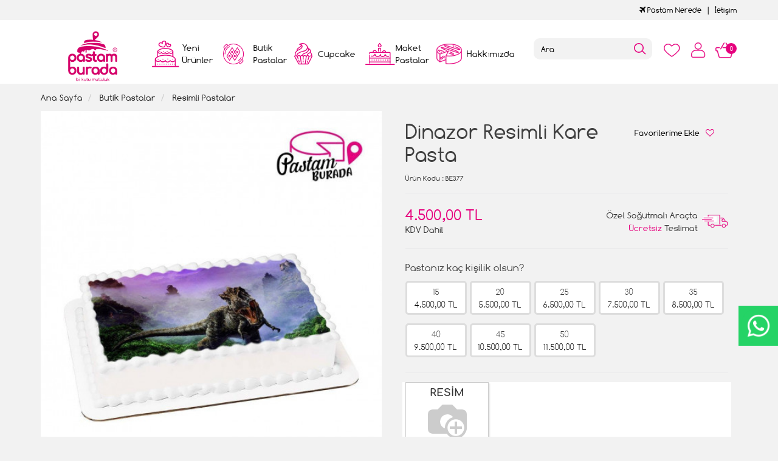

--- FILE ---
content_type: text/html; charset=UTF-8
request_url: https://www.pastamburada.com/dinazor-resimli-kare-pasta?cid=137
body_size: 12308
content:
<!DOCTYPE html>
<html lang="tr" dir="ltr">
<head>
<!-- Google Tag Manager -->
<script>(function(w,d,s,l,i){w[l]=w[l]||[];w[l].push({'gtm.start':
new Date().getTime(),event:'gtm.js'});var f=d.getElementsByTagName(s)[0],
j=d.createElement(s),dl=l!='dataLayer'?'&l='+l:'';j.async=true;j.src=
'https://www.googletagmanager.com/gtm.js?id='+i+dl;f.parentNode.insertBefore(j,f);
})(window,document,'script','dataLayer','GTM-KX587LJ');</script>
<!-- End Google Tag Manager -->
<meta charset="utf-8">
<!--[if IE]>
<meta http-equiv="X-UA-Compatible" content="IE=edge">
<![endif]-->
<meta http-equiv="x-ua-compatible" content="ie=edge">
<title>Dinazor Resimli Kare Pasta</title>
<meta name="description" content="Dinazor Resimli Kare Pasta ve diğer tüm pasta modellerimiz özel gün kutlamalarında sevdiklerinizi mutlu etmek için davet ediyor!">
<meta name="keywords" content=""/>
<meta name="viewport" content="width=device-width, initial-scale=1.0,maximum-scale=1.0,user-scalable=0">
<meta name="robots" content="index, follow" />
<meta property="og:site_name" content=""/>
<meta property="og:type" content="website"/>
<meta property="og:title" content="Dinazor Resimli Kare Pasta"/>
<meta property="og:image" content="https://www.pastamburada.com/img/l/1/dinazor-resimli-kare-pasta-1730.jpg"/><link rel="canonical" href="https://www.pastamburada.com/dinazor-resimli-kare-pasta"/><meta property="og:url" content="https://www.pastamburada.com/dinazor-resimli-kare-pasta"/><link rel="shortcut icon" href="/data/files/source/themes/cookie/favicon.png" /><link href="https://fonts.googleapis.com/css?family=Open+Sans:400,400i,600,600i,700,700i&amp;subset=latin-ext" rel="stylesheet">
<link rel="stylesheet" type="text/css" href="/themes/cookie/assets/css-v-t9bc8a.css" />
<meta name="google-site-verification" content="rTkpmW-QG2uGSpOnSkLKpOUiJWmGjJgFGFwQ8HU5qvM" />
</head><body ng-app="vshopApp" ng-controller="vshop" class="view-product">
    
<div id="page">
    <header>
        <div class="header-container">
                        <div class="header-top-bar hidden-xs hidden-sm">
                <div class="container">
                    <div class="row">
                        <div class="col-sm-6">
                        </div>
                        <div class="col-sm-6 text-right permanents">
                            <a href="/service/order/where" class="vikaModal"><i class="fa fa-plane"></i> Pastam Nerede</a><a href="/iletisim">İetişim</a>                        </div>
                    </div>
                </div>
              </div>
            <div class="bg-white">
				<div class="container header-main ">
					<div class="row">
						<div class="col-xs-2 hidden-md hidden-lg header-routes">
							<button type="button" class="btn opener-mm"></button>
						</div>
						<div class="col-xs-2 col-md-2 logo">
							<a href="https://www.pastamburada.com/"><img alt="" src="/data/files/source/themes/cookie/header-logo.png"></a>
						</div>
						<div class="col-md-6" id="apollo-menu">
    <nav id="cavas_menu" class="apollo-megamenu">
        <div class="" role="navigation">
            <div id="apollo-top-menu" class="collapse navbar-collapse">
                <ul class="nav navbar-nav megamenu">
                    <li class="full-width menu1 menu-class"><a href="/yeni-urunler"><span>Yeni Ürünler</span></a></li><li class="parent dropdown full-width menu5 menu-class">
                            <a class="dropdown-toggle has-category" href="/butik-pastalar">
                                <span class="menu-title">Butik Pastalar</span>
                            </a>
                            <div class="dropdown-sub dropdown-menu">
                                <div class="dropdown-menu-inner container"><div class="mega-col-inner"><ul><li><a href="/bebek-pastalari">Bebek Pastaları</a></li><li><a href="/cizgi-film-karakter-pastalari">Çizgi Film Karakter Pastaları</a></li><li><a href="/dis-bugdayi-pastasi">Diş Buğdayı Pastası</a></li><li><a href="/dogum-gunu-pastasi">Doğum Günü Pastaları</a></li><li><a href="/erkek-cocuk-pastalari">Erkek Çocuk Pastaları</a></li><li><a href="/genc-nesil-pastalari">Gençlik Pastaları</a></li><li><a href="/kiz-cocuk-pastalari">Kız Çocuk Pastaları</a></li><li><a href="/naked-cake">Naked Cake</a></li><li><a href="/rakamli-pastalar">Rakamlı Pastalar</a></li><li><a href="/resimli-pastalar-c6au">Resimli Pastalar</a></li><li><a href="/sevgili-pastalari">Sevgili Pastaları</a></li><li><a href="/dugun-nisan-pastalari">Söz Nişan Pastaları</a></li><li><a href="/taraftar-pastalari">Taraftar Pastaları</a></li><li><a href="/yetiskin-pastalari">Yetişkin Pastaları</a></li><li><a href="/yilbasi-pastalari">Yılbaşı Pastaları</a></li><li><a href="/seker-hamurlu-pasta">Şeker Hamurlu Pasta</a></li></ul></div></div>
                            </div>
                        </li><li class="full-width menu3 menu-class"><a href="/cupcake-ve-kurabiyeler"><span>Cupcake</span></a></li><li class="full-width menu4 menu-class"><a href="/maket-pastalar"><span>Maket Pastalar</span></a></li><li class="full-width menu2 menu-class"><a href="/hakkimizda"><span>Hakkımızda</span></a></li>                </ul>
            </div>
        </div>
    </nav>
</div>						<div class="col-xs-6 header-routes pull-right text-right">
							<a href="/user/wishList" class="btn top-icon favIcon hidden-xs hidden-sm"></a>
							<button type="button" class="btn opener-se hidden-md hidden-lg"></button>
							<a href="/user/signin" class="btn top-icon userIcon"></a>							<a href="/cart" class="btn top-icon destop-cart-button">
								<span class="cart-count">0</span>
							</a>
						</div>
						<div class="col-md-2 pull-right p0 mt2 relative mobile-search">
							<form id="search-container" action="">
								<input type="search" name="q" id="search_control" class="search-control form-control" data-lang-placeholder="search">
								<button class="btn search-button" type="submit"></button>
							</form>
						</div>
					</div>
				</div>
            </div>
        </div>
    </header>
    
    <section class="clearfix page-container no-padding">
    <div class="breadcrumbs">
    <div class="container">
        <ul class="breadcrumb" itemscope itemtype="http://schema.org/BreadcrumbList">
            <li class="home"><a href="https://www.pastamburada.com/" data-lang="home"></a></li>
                        <li itemprop="itemListElement" itemscope itemtype="http://schema.org/ListItem">
                <a itemprop="item" href="/butik-pastalar">
                    <span itemprop="name">Butik Pastalar</span>
                </a>
                <meta itemprop="position" content="1" />
            </li>
                        <li itemprop="itemListElement" itemscope itemtype="http://schema.org/ListItem">
                <a itemprop="item" href="/resimli-pastalar-c6au">
                    <span itemprop="name">Resimli Pastalar</span>
                </a>
                <meta itemprop="position" content="2" />
            </li>
                    </ul>
    </div>
</div>
    <div class="container page-column" itemscope itemtype="http://schema.org/Product">
        <meta itemprop="url" content="https://www.pastamburada.com/dinazor-resimli-kare-pasta">
        <meta itemprop="image" content="https://www.pastamburada.com/img/l/1/dinazor-resimli-kare-pasta-1730.jpg">	
        <meta itemprop="mpn" content="BE377">
        <div itemprop="offers" itemscope itemtype="https://schema.org/Offer">
            <meta itemprop="url" content="https://www.pastamburada.com/dinazor-resimli-kare-pasta">
            <meta itemprop="price" content="4500">
            <meta itemprop="priceCurrency" content="TRY">
            <meta itemprop="priceValidUntil" content="2026-02-04">
            <link itemprop="availability" href="https://schema.org/InStock">
        </div>
                <div class="row">
            <div class="col-xs-12 col-sm-6 relative">
                <div class="large-image " id="prodimageWrapper">
                    <div class="owl-slide owl-carousel owl-nav-dat" data-oslide-conf='{"nav":true,"loop":false,"lazyLoad":true,"dots":false}' data-oslide-responsive='{"0":1}'>
                    <img class="owl-lazy prodimage" data-src="/img/m/1/dinazor-resimli-kare-pasta-1730.jpg" data-zoom-src="/img/l/1/dinazor-resimli-kare-pasta-1730.jpg" alt="Dinazor Resimli Kare Pasta">                     </div>
                    <button type="button" class="hidden-md hidden-lg col-md-4 col-sm-12 col-xs-12 btn btn-add2wishlist " onclick="toggleProductWishList(11027, this);"><i class="fa fa-heart-o"></i></button>
                </div>
                 
            </div>
            <form method="post" enctype="multipart/form-data" class="col-xs-12 col-sm-6 form-ajaxtocart">
                <input type="hidden" name="id" id="productId" value="11027">
                <input type="hidden" name="attid" id="productAttributeId" value="">
                <div class="product-box">
                    <div class="col-md-12 col-sm-12 col-xs-12">
                        <div class="row">
                            <h1 itemprop="name" class="col-md-8 col-sm-12 col-xs-12">Dinazor Resimli Kare Pasta</h1>
                            
                            <button type="button" class="hidden-sm hidden-xs col-md-4 col-sm-12 col-xs-12 btn btn-add2wishlist " onclick="toggleProductWishList(11027, this);"><span data-lang="add_my_favorite"></span><i class="fa fa-heart-o"></i></button>
                        </div>
                    </div>
                    <span class="sku" itemprop="sku"><span data-lang="product_sku"></span> : BE377</span>
                    <div class="product-box-line"></div>
                    <div class="relative">
                                        <div id="product_price" class="col-md-12">
                        <div class="row">
                            <div class="col-md-6 col-sm-6 col-xs-6 price-barr">
                                <span id="ProductPrice" class="price" data-orig="4500" data-money="4500" data-currency="TRY">4.500,00 TL</span>
                                                                <span class="kdvspan">KDV Dahil</span>
                            </div>
                            <div class="col-md-6 col-sm-6 col-xs-6 teslimat">
                                <div>Özel Soğutmalı Araçta<br><span>Ücretsiz</span> Teslimat</div>
                            </div>
                        </div>
                    </div>
                                        </div>
                </div>
                <div class="product-box">
                    <div class="clearfix attribute  firstatt" data-index="0" data-attid="25" data-optid=""><div class="attribute-name">Pastanız kaç kişilik olsun?</div><div class="attribute-option attr-label" ng-class="{true:'',false:'stoktayok'}['1'=='1']" data-id="103">15<br><div class="attr-price" data-orig="4500" data-money="4500" data-currency="TRY">4500 TL</div></div><div class="attribute-option attr-label" ng-class="{true:'',false:'stoktayok'}['1'=='1']" data-id="104">20<br><div class="attr-price" data-orig="5500" data-money="5500" data-currency="TRY">5500 TL</div></div><div class="attribute-option attr-label" ng-class="{true:'',false:'stoktayok'}['1'=='1']" data-id="105">25<br><div class="attr-price" data-orig="6500" data-money="6500" data-currency="TRY">6500 TL</div></div><div class="attribute-option attr-label" ng-class="{true:'',false:'stoktayok'}['1'=='1']" data-id="106">30<br><div class="attr-price" data-orig="7500" data-money="7500" data-currency="TRY">7500 TL</div></div><div class="attribute-option attr-label" ng-class="{true:'',false:'stoktayok'}['1'=='1']" data-id="107">35<br><div class="attr-price" data-orig="8500" data-money="8500" data-currency="TRY">8500 TL</div></div><div class="attribute-option attr-label" ng-class="{true:'',false:'stoktayok'}['1'=='1']" data-id="108">40<br><div class="attr-price" data-orig="9500" data-money="9500" data-currency="TRY">9500 TL</div></div><div class="attribute-option attr-label" ng-class="{true:'',false:'stoktayok'}['1'=='1']" data-id="109">45<br><div class="attr-price" data-orig="10500" data-money="10500" data-currency="TRY">10500 TL</div></div><div class="attribute-option attr-label" ng-class="{true:'',false:'stoktayok'}['1'=='1']" data-id="110">50<br><div class="attr-price" data-orig="11500" data-money="11500" data-currency="TRY">11500 TL</div></div></div><div class="product-box-line"></div>
<div class="upload-controller">
    <div class="inputbox">
        <label>
            RESİM            <input type="file" class="productinput" name="image" data-input-id="49" accept="image/*, application/pdf" />
        </label>
        <div class="passivebox">
            <span class="undo-button" data-lang="undo"></span>
        </div>
        <div class="progressbox" id="progressbox-49">
            <div class="previewimg"></div>
            <span class="undo-button" data-lang="undo"></span>
            <div class="progress-wrap"><input class="progresspercent" data-fgColor="#060" data-readOnly="true" type="text" data-width="134" value="0" /></div>
        </div>
        <div class="controller">
            <span class="browse-button" data-lang="upload"></span>
            <span class="cancel-button" data-lang="not_want"></span>
        </div>
    </div>
</div>

<div class="product-box-line"></div>
<div class="">
    <div class="row">
		        <div class="col-md-6 col-sm-12 col-xs-12 perso-item">
            <div class="form-group relative">
                <label>Gönderilecek Şehir</label>
                <region-list 
                    name="'meta[deliveryCity]'" 
                    region-id = "''"
                    region-label = "'Gönderilecek Şehir'"
                    placeholder="'Şehir Seçiniz'"
                    group-id="'addtoCartFormRegin_1769589105'"
                    parent-id="'1'"
                    type="'city'"
                    query-params='{"products":"11027"}'>
                </region-list>
            </div>
        </div>
        <div class="col-md-6 col-sm-12 col-xs-12 perso-item">
            <div class="form-group relative">
                <label>İlçe</label>
                <region-list 
                    name="'meta[deliveryTown]'" 
                    region-id = "''"
                    region-label = "'İlçe'"
                    placeholder="'İlçe Seçiniz'"
                    group-id="'addtoCartFormRegin_1769589105'"
                    parent-id=""
                    type="'town'"
                    query-params='{"products":"11027"}'>
                </region-list>
            </div>
        </div>
        <div class="col-md-6 col-sm-12 col-xs-12 perso-item">
            <div class="form-group relative">
                <label>Semt</label>
                <region-list 
                    name="'meta[deliveryDistrict]'" 
                    region-id = "''"
                    region-label = "'Semt'"
                    placeholder="'Semt Seçiniz'"
                    group-id="'addtoCartFormRegin_1769589105'"
                    parent-id=""
                    type="'district'"
                    query-params='{"products":"11027"}'>
                </region-list>
            </div>
        </div>
        <div class="col-md-6 col-sm-12 col-xs-12 perso-item">
            <div class="form-group relative">
                <label>Teslim Tarihi</label>
                <select class="form-control input-small form-personalize-delivery-date required" name="aty[Teslim Tarihi]">
                    <option value=""></option>
                    <option value="2026-01-30" data-idx="2">30 Ocak 2026 - Cuma</option><option value="2026-01-31" data-idx="3">31 Ocak 2026 - Cumartesi</option><option value="2026-02-01" data-idx="4">01 Şubat 2026 - Pazar</option><option value="2026-02-02" data-idx="5">02 Şubat 2026 - Pazartesi</option><option value="2026-02-03" data-idx="6">03 Şubat 2026 - Salı</option><option value="2026-02-04" data-idx="7">04 Şubat 2026 - Çarşamba</option><option value="2026-02-05" data-idx="8">05 Şubat 2026 - Perşembe</option><option value="2026-02-06" data-idx="9">06 Şubat 2026 - Cuma</option><option value="2026-02-07" data-idx="10">07 Şubat 2026 - Cumartesi</option><option value="2026-02-08" data-idx="11">08 Şubat 2026 - Pazar</option><option value="2026-02-09" data-idx="12">09 Şubat 2026 - Pazartesi</option><option value="2026-02-10" data-idx="13">10 Şubat 2026 - Salı</option><option value="2026-02-11" data-idx="14">11 Şubat 2026 - Çarşamba</option><option value="2026-02-12" data-idx="15">12 Şubat 2026 - Perşembe</option><option value="2026-02-13" data-idx="16">13 Şubat 2026 - Cuma</option><option value="2026-02-14" data-idx="17">14 Şubat 2026 - Cumartesi</option><option value="2026-02-15" data-idx="18">15 Şubat 2026 - Pazar</option><option value="2026-02-16" data-idx="19">16 Şubat 2026 - Pazartesi</option><option value="2026-02-17" data-idx="20">17 Şubat 2026 - Salı</option><option value="2026-02-18" data-idx="21">18 Şubat 2026 - Çarşamba</option><option value="2026-02-19" data-idx="22">19 Şubat 2026 - Perşembe</option><option value="2026-02-20" data-idx="23">20 Şubat 2026 - Cuma</option><option value="2026-02-21" data-idx="24">21 Şubat 2026 - Cumartesi</option><option value="2026-02-22" data-idx="25">22 Şubat 2026 - Pazar</option><option value="2026-02-23" data-idx="26">23 Şubat 2026 - Pazartesi</option><option value="2026-02-24" data-idx="27">24 Şubat 2026 - Salı</option><option value="2026-02-25" data-idx="28">25 Şubat 2026 - Çarşamba</option><option value="2026-02-26" data-idx="29">26 Şubat 2026 - Perşembe</option><option value="2026-02-27" data-idx="30">27 Şubat 2026 - Cuma</option><option value="2026-02-28" data-idx="31">28 Şubat 2026 - Cumartesi</option>                </select>
            </div>
        </div>
        <div class="col-md-6 col-sm-12 col-xs-12 perso-item">
            <div class="form-group relative">
                <label>Teslim Saati</label>
                <select class="form-control input-small form-personalize-delivery-time required" name="aty[Teslim Saati]">
                    <option value=""></option>
					<option value="12:00 - 17:00">12:00 ile 17:00 Arası</option>
                    <option value="12:00 - 14:00" disabled>12:00 ile 14:00 Arası</option>
                    <option value="14:00 - 16:00" disabled>14:00 ile 16:00 Arası</option>
                    <option value="16:00 - 19:00" disabled>16:00 ile 19:00 Arası</option>
                    <!-- <option value="Gün içinde Teslim">Gün içi teslimat</option> -->
                </select>
            </div>
        </div>
                <div class="col-sm-12 col-xs-12 perso-item">
            <div class="form-group relative">
                <label>Ürün İçeriği</label>
                <select class="form-control input-small" name="aty[709]"><option></option><option>Fıstık Çikolata</option><option>Kestane Çikolata</option><option>Krokan Çikolata</option><option>Muz Çikolata</option><option>Çilek Muz Çikolata</option><option>Frambuaz Çikolatalı</option><option>Mevsim Meyveli</option><option>Muz Krokan Çikolata</option><option>Sadece Çikolatalı-Ganaj</option><option>Muz Fıstık Çikolata</option><option>Fındık Çikolata</option><option>Oreo Çilek Çikolata</option><option>Çikolata Profiterol</option></select>            </div>
        </div>
                <div class="col-sm-12 col-xs-12 perso-item">
            <div class="form-group relative">
                <label>Ürün Yazısı</label>
                <input type="text" class="form-control input-small" maxlength="100" max-length="100" name="aty[708]" placeholder="Örn:İyi ki doğdun Burak" />            </div>
        </div>
        	</div>
</div>
                    <div id="addToCartWrap" class="col-md-12 ">
                        <div class="row">
                            <div class="order-date-div pull-left col-md-4 col-sm-12 col-xs-12">
								Bu pastayı <span>2 gün</span> önceden<br>sipariş edebilirsiniz.                            </div>
                            <button type="button" name="add" class="btn btn-add2cart pull-right" data-lang="add_to_cart"></button>
                            <div class="quantity_wanted_p pull-right q-cart" id="product-quantity-wrap">
                                <label>Adet</label>
                                <div class="quantity">
                                    <input type="text" name="quantity" class="number" id="quantity-detail" value="1" data-min="1" data-increase="1" />
                                    <button type="button" class="plus"  onclick="setQuantity(this)" data-target="#quantity-detail" data-type="+">+</button>
                                    <button type="button" class="minus" onclick="setQuantity(this)" data-target="#quantity-detail" data-type="-">-</button>
                                </div>
                            </div>
                        </div>
                    </div>
                    <div id="productNoneStock" class="alert alert-danger hidden">
                        <span class="pull-left" data-lang="product_none_stock"></span>
                        <button type="button" id="rememberStockButton" class="btn btn-primary pull-right vikaModal" data-url="/product/reminderStock/11027" data-lang="add_to_request_remember"></button>
                        <div class="clearfix"></div>
                    </div>
                                        <div class="product-box-line"></div>
                    <div class="row">
                        <div class="col-sm-12 text-right">
                            <ul class="product-share">
                                <li><a href="/service/advice/product/11027" rel="nofollow" class="email vikaModal"><i class="fa fa-envelope"></i></a></li>
                                <li><a href="https://www.facebook.com/sharer/sharer.php?u=https%3A%2F%2Fwww.pastamburada.com%2Fdinazor-resimli-kare-pasta&display=popup" rel="nofollow" class="facebook vikaPopup"><i class="fa fa-facebook"></i></a></li>
                                <li><a href="https://twitter.com/intent/tweet?text=Dinazor+Resimli+Kare+Pasta&url=https%3A%2F%2Fwww.pastamburada.com%2Fdinazor-resimli-kare-pasta" rel="nofollow" class="twitter vikaPopup"><i class="fa fa-twitter"></i></a></li>
                                <li><a href="https://pinterest.com/pin/create/button/?url=https%3A%2F%2Fwww.pastamburada.com%2Fdinazor-resimli-kare-pasta&media=%2Fimg%2Fl%2F1%2Fdinazor-resimli-kare-pasta-1730.jpg&descriptionDinazor+Resimli+Kare+Pasta" rel="nofollow" class="pinterest vikaPopup"><i class="fa fa-pinterest"></i></a></li>
                            </ul>
                        </div>
                    </div>
                                    </div>
                            </form>
        </div>
                <div class="col-md-12 col-sm-12 col-xs-12 detail-box">
            <h3 class="page-subheader" data-lang="product_specs"></h3>
            <div class="product-box product-detail-content" itemprop="description">
                <p>Pasta seçimi doğum günü, evlilik yıldönümü, yılbaşı, mezuniyet, nişan gibi özel kutlamaların vazgeçilmezleridir. Yapılacak organizasyona uygun pasta seçimi yapmakta insanlar zorlanabilirler. Sitemizde bulunan pasta modellerini inceleyerek yapılacak kutlamanın pastasını kolaylıkla seçebilirsiniz.</p>

<p>&nbsp;</p>

<p>Dinazor Resimli Kare Pasta doğum günü kutlamaları için özellikle çocuklar tarafından çok beğenilen bir modeldir ve bu nedenle çok fazla tercih edilmektedir. Üzerinde görülen resim bir film karesi gibi görüntüsü le dikkat çekmektedir.</p>

<p>&nbsp;</p>

<p>Pasta modelini sipariş etmek için sitede yer alan forma bilgilerin girilmesi yeterli oluyor. Adres, teslim günü, pastanın kaç kişilik olacağı ve ürün içeriğinin belirtilmesi gerekiyor. Ürün içeriği hakkında bilgi almak için iletişim numaralarımızdan bizimle iletişime geçebilirsiniz. Pastanın üzerine yazdırmak istediğiniz mesaj var ise ürün yazısı bölümünden bunu belirtebilirsiniz.</p>

<p>&nbsp;</p>

<p>Formun doldurulması ile tamamlanan sipariş gününde ve saatinde belirtilen adrese ücretsiz teslim edilmektedir. Ürünler teslim gününde tasarlanarak hazırlandığı için hem lezzetli hem de taze olmaktadır.</p>

<p>&nbsp;</p>

<p>Uygun fiyatlı, görünümleri ile şaşkınlık yaratan, taze ve lezzetli pastalar için hemen sipariş verebilirsiniz.</p>

<p>&nbsp;</p>

<p><strong>Dinazor Resimli Kare</strong><strong><span style="font-size:10.0pt;font-family:&quot;Arial&quot;,sans-serif;
color:#333333"> pastamız, isteğe bağlı pasta modelinde değişiklik yapabilirsiniz. </span>Dinazor Resimli Kare<span style="font-size:10.0pt;font-family:&quot;Arial&quot;,sans-serif;
color:#333333">&nbsp;pastamız&nbsp;</span><span style="font-size:10.0pt;font-family:
&quot;Arial&quot;,sans-serif;color:red">İstanbul Anadolu ve Avrupa Yakası'na ücretsiz kargo</span><span style="font-size:10.0pt;font-family:&quot;Arial&quot;,sans-serif;
color:#333333">&nbsp;imkanıyla beraber, dilediğiniz tarih ve saatte teslim ediyoruz.</span></strong><span style="font-size:10.0pt;font-family:&quot;Arial&quot;,sans-serif;
color:#333333"><o:p></o:p></span></p>

<p><span style="font-size:10.0pt;font-family:&quot;Arial&quot;,sans-serif;color:#333333"><o:p>&nbsp;</o:p></span></p>

<p><strong><span style="font-size:10.0pt;font-family:&quot;Arial&quot;,sans-serif;
color:#333333">Daha fazla bilgi almak isterseniz&nbsp;</span></strong><strong><span style="font-size:10.0pt;font-family:&quot;Arial&quot;,sans-serif;color:red">0532 567 68 90</span></strong><strong><span style="font-size:10.0pt;font-family:&quot;Arial&quot;,sans-serif;
color:#333333">&nbsp;iletişim hattımızdan bizimle iletişime geçebilirsiniz. Pastalarımız sipariş teslim günü sabahı tasarlanıp ve hazırlanıp teslim edilmek üzere yola çıkmaktadır.</span></strong><span style="font-size:10.0pt;
font-family:&quot;Arial&quot;,sans-serif;color:#333333"><o:p></o:p></span></p>

<p><span style="font-size:10.0pt;font-family:&quot;Arial&quot;,sans-serif;color:#333333"><o:p>&nbsp;</o:p></span></p>

<p><strong><span style="font-size:10.0pt;font-family:&quot;Arial&quot;,sans-serif;
color:red">Önemli Uyarı</span></strong><strong><span style="font-size:10.0pt;
font-family:&quot;Arial&quot;,sans-serif;color:#333333">: Pasta içerik seçeneklerinde meyveli seçilmesi durumunda pasta modelini korumak adına ve kaplama yapılması için meyvelerimiz dondurularak hazırlanmaktadır. Bu nedenle meyveli pastamız teslim edildikten sonra 30 ile 45 dakika sonra tüketilmesini tavsiye ederiz.<o:p></o:p></span></strong></p>

<p>&nbsp;</p>
            </div>
        </div>
        <div class="col-md-12 col-sm-12 col-xs-12 detail-box comment-box" style="max-height: 470px;overflow: hidden;">
    <div class="col-md-12 col-sm-12 col-xs-12 relative">
        <div class="row">
            <h2 class="page-subheader" id="productCommentsTitle">
                <span data-lang="comments"></span>
            </h2> 
        </div>
    </div>

    <div class="vshop-template" id="productCommentsBlock" data-instance="angularComments" data-callback="_commentLoaded" data-target="#tmpl-comments"></div>
    <script type="text/ng-template" id="tmpl-comments">
        <div ng-show="!_ready">
            <div class="x-loader"></div>
        </div>
        <div ng-show="_ready">
            <div class="spr-summary" itemscope itemtype="http://data-vocabulary.org/Review-aggregate">
                <meta itemprop="votes" content="{{total}}">
                <meta itemprop="average" content="{{avg}}">
                <meta itemprop="best" content="5">
                <meta itemprop="worst" content="1">
                <span ng-if="total==0" data-lang="no_comments_yet"></span>
            </div>
            <div class="clearfix"></div>
            <div ng-repeat="item in comments" class="comment-item">
                <div class="comment-item-header">
                    <img src="/themes/cookie/assets/images/comment-profile.png" alt="">
                    <span class="c-title">{{item.customer_name}}</span>
                    <span class="vpr-rating" data-rate-value="{{item.point}}"></span>
                </div>
                <div class="comment-item-text">
                    {{item.title}}<br><br>{{item.comment}}
                </div>
                <div ng-repeat="child in item.childs" style="padding-left:60px">
                    <hr>
                    <div><b>{{child.customer_name}}</b></div>
                    {{child.comment}}
                </div>
            </div>
            <div class="clearfix"></div>
            <div ng-if="total > length">
                <button href="" class="btn" ng-click="_setConfig({reload: true, url:'/product/comments/11027?start=' + (start - length)});_load();" ng-disabled="start <= 0"><i class="fa fa-arrow-left"></i> <span data-lang="prev"></span></button> &nbsp; &nbsp;
                <button href="" class="btn" ng-click="_setConfig({reload: true, url:'/product/comments/11027?start=' + (start + length)});_load();" ng-disabled="total <= start + length"><span data-lang="next"></span> <i class="fa fa-arrow-right"></i></button>
            </div>
            
            <span ng-if="total > 2" class="morecomment">Daha fazla yorum...</span>
        </div>
    </script>
    <div class="col-md-12 col-sm-12 col-xs-12 comment-btn">
        <div class="row">
            <button type="button" class="btn vikaModal" data-lang="write_a_comment" data-url="/product/addComment/11027"></button>
        </div>
    </div>
</div><div class="col-md-12 related">
    <div class="row">
        <h2 class="page-subheader" data-lang="related_products"></h2>
        <div class="owl-carousel owl-slide" data-oslide-conf='{"nav":true,"loop":true,"lazyLoad":true}' data-oslide-responsive='{"0":2,"768":3,"1120":4}'>
            <div class="product-featured-item">
    <div class="product-wrapper" data-id="11012">
        <div class="product-icon-freeship hidden-sm hidden-xs"><span class="freeship-icon"></span><span data-lang="free_shipping"></span></div>        <div class="product-image">
            <img class="featured-image owl-lazy" data-src="/img/s/1/sungerbob-ve-arkadaslari-kare-resimli-pasta-1715.jpg" alt="Süngerbob ve Arkadaşları Kare Resimli Pasta" />        </div>
        <div class="product-content">
            <a href="/sungerbob-ve-arkadaslari-kare-resimli-pasta" class="product-title">Süngerbob ve Arkadaşları Kare Resimli Pasta</a>
            <div class="product-price">
                <span class="price" data-money="4500" data-currency="1"></span>
                                <a href="/sungerbob-ve-arkadaslari-kare-resimli-pasta" class="addCartList"></a>
            </div>
            <div class="product-icon-freeship hidden-md hidden-lg"><span class="freeship-icon"></span><span data-lang="free_shipping"></span></div>        </div>
    </div>
</div><div class="product-featured-item">
    <div class="product-wrapper" data-id="14024">
        <div class="product-icon-freeship hidden-sm hidden-xs"><span class="freeship-icon"></span><span data-lang="free_shipping"></span></div>        <div class="product-image">
            <img class="featured-image owl-lazy" data-src="/img/s/4/marka-ozel-yilbasi-konsept-resimli-pasta-15023.jpg" alt="Marka Özel Yılbaşı Konsept Resimli Pasta" />        </div>
        <div class="product-content">
            <a href="/marka-ozel-yilbasi-konsept-resimli-pasta" class="product-title">Marka Özel Yılbaşı Konsept Resimli Pasta</a>
            <div class="product-price">
                <span class="price" data-money="4500" data-currency="1"></span>
                                <a href="/marka-ozel-yilbasi-konsept-resimli-pasta" class="addCartList"></a>
            </div>
            <div class="product-icon-freeship hidden-md hidden-lg"><span class="freeship-icon"></span><span data-lang="free_shipping"></span></div>        </div>
    </div>
</div><div class="product-featured-item">
    <div class="product-wrapper" data-id="11600">
        <div class="product-icon-freeship hidden-sm hidden-xs"><span class="freeship-icon"></span><span data-lang="free_shipping"></span></div>        <div class="product-image">
            <img class="featured-image owl-lazy" data-src="/img/s/1/simsek-mcquuen-4118.jpg" alt="Şimşek Mcquuen Resimli Pasta" />        </div>
        <div class="product-content">
            <a href="/simsek-mcquuen-resimli-pasta" class="product-title">Şimşek Mcquuen Resimli Pasta</a>
            <div class="product-price">
                <span class="price" data-money="4500" data-currency="1"></span>
                                <a href="/simsek-mcquuen-resimli-pasta" class="addCartList"></a>
            </div>
            <div class="product-icon-freeship hidden-md hidden-lg"><span class="freeship-icon"></span><span data-lang="free_shipping"></span></div>        </div>
    </div>
</div><div class="product-featured-item">
    <div class="product-wrapper" data-id="11008">
        <div class="product-icon-freeship hidden-sm hidden-xs"><span class="freeship-icon"></span><span data-lang="free_shipping"></span></div>        <div class="product-image">
            <img class="featured-image owl-lazy" data-src="/img/s/1/ayi-barni-resimli-pasta-1711.jpg" alt="Ayı Barni Kare Resimli Pasta" />        </div>
        <div class="product-content">
            <a href="/ayi-barni-resimli-pasta" class="product-title">Ayı Barni Kare Resimli Pasta</a>
            <div class="product-price">
                <span class="price" data-money="4500" data-currency="1"></span>
                                <a href="/ayi-barni-resimli-pasta" class="addCartList"></a>
            </div>
            <div class="product-icon-freeship hidden-md hidden-lg"><span class="freeship-icon"></span><span data-lang="free_shipping"></span></div>        </div>
    </div>
</div><div class="product-featured-item">
    <div class="product-wrapper" data-id="12203">
        <div class="product-icon-freeship hidden-sm hidden-xs"><span class="freeship-icon"></span><span data-lang="free_shipping"></span></div>        <div class="product-image">
            <img class="featured-image owl-lazy" data-src="/img/s/2/televizyon-programi-ozel-pasta-6701.jpg" alt="Televizyon Programı Özel Pasta" />        </div>
        <div class="product-content">
            <a href="/televizyon-programi-ozel-pasta" class="product-title">Televizyon Programı Özel Pasta</a>
            <div class="product-price">
                <span class="price" data-money="4500" data-currency="1"></span>
                                <a href="/televizyon-programi-ozel-pasta" class="addCartList"></a>
            </div>
            <div class="product-icon-freeship hidden-md hidden-lg"><span class="freeship-icon"></span><span data-lang="free_shipping"></span></div>        </div>
    </div>
</div><div class="product-featured-item">
    <div class="product-wrapper" data-id="11034">
        <div class="product-icon-freeship hidden-sm hidden-xs"><span class="freeship-icon"></span><span data-lang="free_shipping"></span></div>        <div class="product-image">
            <img class="featured-image owl-lazy" data-src="/img/s/1/iron-man-kare-resimli-pasta-1739.jpg" alt="Iron Man Kare Resimli Pasta" />        </div>
        <div class="product-content">
            <a href="/iron-man-kare-resimli-pasta" class="product-title">Iron Man Kare Resimli Pasta</a>
            <div class="product-price">
                <span class="price" data-money="4500" data-currency="1"></span>
                                <a href="/iron-man-kare-resimli-pasta" class="addCartList"></a>
            </div>
            <div class="product-icon-freeship hidden-md hidden-lg"><span class="freeship-icon"></span><span data-lang="free_shipping"></span></div>        </div>
    </div>
</div><div class="product-featured-item">
    <div class="product-wrapper" data-id="13029">
        <div class="product-icon-freeship hidden-sm hidden-xs"><span class="freeship-icon"></span><span data-lang="free_shipping"></span></div>        <div class="product-image">
            <img class="featured-image owl-lazy" data-src="/img/s/3/muzik-grubu-resimli-pasta-10769.jpg" alt="Müzik Grubu Resimli Pasta" />        </div>
        <div class="product-content">
            <a href="/muzik-grubu-resimli-pasta" class="product-title">Müzik Grubu Resimli Pasta</a>
            <div class="product-price">
                <span class="price" data-money="4500" data-currency="1"></span>
                                <a href="/muzik-grubu-resimli-pasta" class="addCartList"></a>
            </div>
            <div class="product-icon-freeship hidden-md hidden-lg"><span class="freeship-icon"></span><span data-lang="free_shipping"></span></div>        </div>
    </div>
</div><div class="product-featured-item">
    <div class="product-wrapper" data-id="11015">
        <div class="product-icon-freeship hidden-sm hidden-xs"><span class="freeship-icon"></span><span data-lang="free_shipping"></span></div>        <div class="product-image">
            <img class="featured-image owl-lazy" data-src="/img/s/1/baba-ogul-kare-resimli-pasta-1718.jpg" alt="Baba Oğul Kare Resimli Pasta" />        </div>
        <div class="product-content">
            <a href="/baba-ogul-kare-resimli-pasta" class="product-title">Baba Oğul Kare Resimli Pasta</a>
            <div class="product-price">
                <span class="price" data-money="4500" data-currency="1"></span>
                                <a href="/baba-ogul-kare-resimli-pasta" class="addCartList"></a>
            </div>
            <div class="product-icon-freeship hidden-md hidden-lg"><span class="freeship-icon"></span><span data-lang="free_shipping"></span></div>        </div>
    </div>
</div><div class="product-featured-item">
    <div class="product-wrapper" data-id="13456">
        <div class="product-icon-freeship hidden-sm hidden-xs"><span class="freeship-icon"></span><span data-lang="free_shipping"></span></div>        <div class="product-image">
            <img class="featured-image owl-lazy" data-src="/img/s/3/five-nights-at-freddys-resimli-pasta-12721.jpg" alt="Five Nights at Freddys Resimli Pasta" />        </div>
        <div class="product-content">
            <a href="/five-nights-at-freddys-resimli-pasta" class="product-title">Five Nights at Freddy's Resimli Pasta</a>
            <div class="product-price">
                <span class="price" data-money="6500" data-currency="1"></span>
                                <a href="/five-nights-at-freddys-resimli-pasta" class="addCartList"></a>
            </div>
            <div class="product-icon-freeship hidden-md hidden-lg"><span class="freeship-icon"></span><span data-lang="free_shipping"></span></div>        </div>
    </div>
</div><div class="product-featured-item">
    <div class="product-wrapper" data-id="11013">
        <div class="product-icon-freeship hidden-sm hidden-xs"><span class="freeship-icon"></span><span data-lang="free_shipping"></span></div>        <div class="product-image">
            <img class="featured-image owl-lazy" data-src="/img/s/1/hello-kity-kare-resimli-pasta-1716.jpg" alt="Hello Kity Kare Resimli Pasta" />        </div>
        <div class="product-content">
            <a href="/hello-kity-kare-resimli-pasta" class="product-title">Hello Kity Kare Resimli Pasta</a>
            <div class="product-price">
                <span class="price" data-money="4500" data-currency="1"></span>
                                <a href="/hello-kity-kare-resimli-pasta" class="addCartList"></a>
            </div>
            <div class="product-icon-freeship hidden-md hidden-lg"><span class="freeship-icon"></span><span data-lang="free_shipping"></span></div>        </div>
    </div>
</div><div class="product-featured-item">
    <div class="product-wrapper" data-id="11033">
        <div class="product-icon-freeship hidden-sm hidden-xs"><span class="freeship-icon"></span><span data-lang="free_shipping"></span></div>        <div class="product-image">
            <img class="featured-image owl-lazy" data-src="/img/s/1/ejderha-resimli-kare-pasta-1737.jpg" alt="Ejderha Resimli Kare Pasta" />        </div>
        <div class="product-content">
            <a href="/ejderha-resimli-kare-pasta" class="product-title">Ejderha Resimli Kare Pasta</a>
            <div class="product-price">
                <span class="price" data-money="4500" data-currency="1"></span>
                                <a href="/ejderha-resimli-kare-pasta" class="addCartList"></a>
            </div>
            <div class="product-icon-freeship hidden-md hidden-lg"><span class="freeship-icon"></span><span data-lang="free_shipping"></span></div>        </div>
    </div>
</div><div class="product-featured-item">
    <div class="product-wrapper" data-id="13970">
        <div class="product-icon-freeship hidden-sm hidden-xs"><span class="freeship-icon"></span><span data-lang="free_shipping"></span></div>        <div class="product-image">
            <img class="featured-image owl-lazy" data-src="/img/s/3/marka-ozel-kare-resimli-pasta-14822.jpg" alt="Marka Özel Kare Resimli Pasta" />        </div>
        <div class="product-content">
            <a href="/marka-ozel-kare-resimli-pasta" class="product-title">Marka Özel Kare Resimli Pasta</a>
            <div class="product-price">
                <span class="price" data-money="4500" data-currency="1"></span>
                                <a href="/marka-ozel-kare-resimli-pasta" class="addCartList"></a>
            </div>
            <div class="product-icon-freeship hidden-md hidden-lg"><span class="freeship-icon"></span><span data-lang="free_shipping"></span></div>        </div>
    </div>
</div><div class="product-featured-item">
    <div class="product-wrapper" data-id="13993">
        <div class="product-icon-freeship hidden-sm hidden-xs"><span class="freeship-icon"></span><span data-lang="free_shipping"></span></div>        <div class="product-image">
            <img class="featured-image owl-lazy" data-src="/img/s/3/marka-ozel-resimli-pasta-14907.jpg" alt="Marka Özel Resimli Pasta" />        </div>
        <div class="product-content">
            <a href="/marka-ozel-resimli-pasta" class="product-title">Marka Özel Resimli Pasta</a>
            <div class="product-price">
                <span class="price" data-money="4500" data-currency="1"></span>
                                <a href="/marka-ozel-resimli-pasta" class="addCartList"></a>
            </div>
            <div class="product-icon-freeship hidden-md hidden-lg"><span class="freeship-icon"></span><span data-lang="free_shipping"></span></div>        </div>
    </div>
</div><div class="product-featured-item">
    <div class="product-wrapper" data-id="11912">
        <div class="product-icon-freeship hidden-sm hidden-xs"><span class="freeship-icon"></span><span data-lang="free_shipping"></span></div>        <div class="product-image">
            <img class="featured-image owl-lazy" data-src="/img/s/2/kare-suslemeli-resimli-pasta-5115.jpg" alt="Kare Süslemeli Resimli Pasta" />        </div>
        <div class="product-content">
            <a href="/kare-suslemeli-resimli-pasta" class="product-title">Kare Süslemeli Resimli Pasta</a>
            <div class="product-price">
                <span class="price" data-money="4500" data-currency="1"></span>
                                <a href="/kare-suslemeli-resimli-pasta" class="addCartList"></a>
            </div>
            <div class="product-icon-freeship hidden-md hidden-lg"><span class="freeship-icon"></span><span data-lang="free_shipping"></span></div>        </div>
    </div>
</div><div class="product-featured-item">
    <div class="product-wrapper" data-id="11554">
        <div class="product-icon-freeship hidden-sm hidden-xs"><span class="freeship-icon"></span><span data-lang="free_shipping"></span></div>        <div class="product-image">
            <img class="featured-image owl-lazy" data-src="/img/s/1/okul-logosu-resimli-pasta-3882.jpg" alt="Okul Logosu Resimli Pasta" />        </div>
        <div class="product-content">
            <a href="/okul-logosu-resimli-pasta" class="product-title">Okul Logosu Resimli Pasta</a>
            <div class="product-price">
                <span class="price" data-money="4500" data-currency="1"></span>
                                <a href="/okul-logosu-resimli-pasta" class="addCartList"></a>
            </div>
            <div class="product-icon-freeship hidden-md hidden-lg"><span class="freeship-icon"></span><span data-lang="free_shipping"></span></div>        </div>
    </div>
</div><div class="product-featured-item">
    <div class="product-wrapper" data-id="11025">
        <div class="product-icon-freeship hidden-sm hidden-xs"><span class="freeship-icon"></span><span data-lang="free_shipping"></span></div>        <div class="product-image">
            <img class="featured-image owl-lazy" data-src="/img/s/1/the-goodfather-kare-resimli-pasta-1728.jpg" alt="The Goodfather Kare Resimli Pasta" />        </div>
        <div class="product-content">
            <a href="/the-goodfather-kare-resimli-pasta" class="product-title">The Goodfather Kare Resimli Pasta</a>
            <div class="product-price">
                <span class="price" data-money="4500" data-currency="1"></span>
                                <a href="/the-goodfather-kare-resimli-pasta" class="addCartList"></a>
            </div>
            <div class="product-icon-freeship hidden-md hidden-lg"><span class="freeship-icon"></span><span data-lang="free_shipping"></span></div>        </div>
    </div>
</div>        </div>
    </div>
</div>    </div>
</section>
<footer id="footer" role="contentinfo" class="footer-container">
    <div class="footer-top">
    <div class="container">
        <div class="row">
            <div class="col-md-4">
                <div id="social_block" class="social_block">
                    <h4 class="title_block" data-lang="follow_us"></h4>
                    <div class="block_content">
                        <ul class="social-links clearfix">
                            <li class="facebook">
                                <a target="_blank" href="https://www.facebook.com/pastamburadacom">
                                    <img class="lazy" data-original="/themes/cookie/assets/images/sosyal1.png" alt="">
                                </a>
                            </li>
                            <li class="twitter">
                                <a target="_blank" href="https://www.instagram.com/pastamburada/">
                                    <img  class="lazy" data-original="/themes/cookie/assets/images/sosyal2.png" alt="">
                                </a>
                            </li>
                            <li class="instagram">
                                <a target="_blank" href="https://twitter.com/pastamburada">
                                    <img  class="lazy" data-original="/themes/cookie/assets/images/sosyal3.png" alt="">
                                </a>
                            </li>
                            <li class="youtube">
                                <a target="_blank" href="https://www.youtube.com/pastamburada">
                                    <img  class="lazy" data-original="/themes/cookie/assets/images/sosyal4.png" alt="">
                                </a>
                            </li>
                        </ul>
                    </div>
                </div>
            </div>
            <div class="col-sm-8">
                <h4 class="title_block col-md-4" data-lang="newsletter_description"></h4>
                <div id="newsletter_block" class="col-md-8">
                    <div class="block_content">
                        <form class="form_newsletter" action="" method="post" id="mc-embedded-subscribe-form"
                            name="mc-embedded-subscribe-form" onsubmit="return saveNewsletter();">
                            <input type="email" value="" data-lang-placeholder="save_newsletter" name="email" class="newsletter-input form-control">
                            <button id="subscribe" class="button_mini btn pink-button" type="submit" data-lang="newsletter_subs"></button>
                        </form>
                    </div>
                </div>
            </div>
        </div>
    </div>
</div>
<div class="footer-center">
    <div class="container">
        <div class="row">
            <div class="col-md-2 col-sm-12 hidden-sm hidden-xs">
                <img  class="lazy" data-original="/data/files/source/themes/cookie/logo-beyaz.png" alt="">
            </div>
            <div class="col-md-10 col-sm-12">
                <div class="row">
                    <div class="col-md-3 col-sm-3 col-xs-12">
                        <div class="footer-block v-accordion">
                            <h4 class="title_block v-accordion-title">Bilgi</h4>
                            <div class="block_content v-accordion-content">
                                <ul class="footer-links">
                                    <li><a href="/iletisim">İletişim</a></li>			
                                    <li><a href="/cayma-hakki">Cayma Hakkı</a></li>			
                                    <li><a href="/gizlilik-guvenlik-politikasi">Gizlilik - Güvenlik Politiakası</a></li>
                                    <li><a href="/service/advice/general" class="vikaModal">Davet Gönder</a></li>
                                </ul>
                            </div>
                        </div>
                    </div>
                    <div class="col-md-3 col-sm-3 col-xs-12">
                        <div class="footer-block v-accordion">
                            <h4 class="title_block v-accordion-title">HESABIM</h4>
                            <div class="block_content v-accordion-content">
                                <ul class="footer-links">
                                    <li><a href="/user">Hesabım</a></li>			
                                    <li><a href="/user/orders">Siparişlerim</a></li>
                                    <li><a href="/service/order/where" class="vikaModal">Kargom Nerede</a></li>
                                    <li><a href="/user/wishList">Favori Listem</a></li>		
                                </ul>
                            </div>
                        </div>
                    </div>
                </div>
            </div>
        </div>
    </div>
</div>
<div class="footer-top footer-end">
    <div class="container">
        <div class="row">
            <div class="col-sm-12">
                <div class="col-md-6 pull-left">
                    <span>(c) 2021 Pastamburada.com</span>
                    <a href="/gizlilik-guvenlik-politikasi">Gizlilik</a>
                    <a href="/iletisim">İletişim</a>
                    <a href="/cayma-hakki">Cayma Hakkı</a>
                </div>
                <div class="col-md-6">
                    <img class="pull-right lazy" data-original="/data/files/source/themes/cookie/banks.png" alt="">
                </div>
            </div>
        </div>
    </div>
</div>    <div class="footer-copyright">
        <div class="container">
            <div class="row">
                <div class="col-xs-12 ltr text-right powered">
                    <p>Bu site <a target="_blank" rel="nofollow" href="http://www.vikaon.com">Vikaon E-Ticaret sistemleri</a> ile hazırlanmıştır.</p>
                </div>
            </div>
        </div>
    </div>
</footer>
    
<a href="https://api.whatsapp.com/send?l=tr&phone=905325676890&text=Merhaba+BE377+%C3%BCr%C3%BCn%C3%BC+hakk%C4%B1nda+bilgi+almak+istiyorum" class="whatsapp">
    Canlı<br>Destek
</a>

</div><!-- #page -->
<section id="off-canvas-nav" class="apollo-megamenu">
    <div class="close-canvas-nav"><i class="fa fa-close"></i></div>
    <nav class="offcanvas-mainnav"></nav>
</section>
<section id="catalog-filters-nav" class="catalog-filters-nav">
    <div class="catalog-filters-close"><i class="fa fa-close"></i></div>
    <nav class="catalag-filters-mainnav"></nav>
</section>
<div id="loading" class="loading_site"></div>
<script type="text/javascript">
var $_v = {
    h : "https://www.pastamburada.com/",
    c : {"id":null,"group":1,"groupIsCurrent":0,"isWholeSale":false,"visitorId":"g.1769589105-6979c971d62f3-J86G-M96E-AZPK","userName":null,"firstName":null,"lastName":null,"email":null,"mobilePhone":null,"otherPhone":null,"cargoPaymentType":null,"registerType":null,"giftPoint":null,"compareList":[],"wishList":[],"orderCount":0,"notifyCount":0,"notifyTime":0,"priceField":null,"currency":null,"salesMan":null,"balanceCurrent":0,"credit":0,"redirectUrl":null,"adminId":0,"headers":[]},
    siteUrl : "/",
    theme : "/themes/cookie/",
    currency : "TL",
    currencyCode : "TRY",
    languageCode : "tr",
    currencyList : [{"code":"TRY","valu":"1.0000","icon":"\/data\/files\/source\/flags\/tr.png","pl":"2","label":"T\u00fcrk Liras\u0131","short_label":"TL","decimal_label":"Kuru\u015f"},{"code":"USD","valu":"43.3939","icon":"\/data\/files\/source\/flags\/us.png","pl":"2","label":"Amerikan Dolar\u0131","short_label":"USD","decimal_label":"Peny"},{"code":"EUR","valu":"51.5440","icon":"\/data\/files\/source\/flags\/eur.png","pl":"2","label":"EURO","short_label":"EURO","decimal_label":"Peny"}],
    numberFormat : {
        decimal : 2,
        decimalSep : ",",
        thousendSep : "."
    }
};
</script>
<script src="/themes/cookie/assets/js-v-t9bc8a.js"></script>
<script src="/service/language/load/tr/site-site_user-site_product-site_cart-t9bc8a.js"></script>
<script>
var productAttributes = [{"attribute":"Pastan\u0131z ka\u00e7 ki\u015filik olsun?","attributeid":"25","attributeType":"","values":{"103":{"attributeid":"25","valueid":"103","attributeType":"","valueLabel":"15","vpos":"9999","img":"","color":"","subProducts":{"4578":{"sku":"S00004578","stock":9999,"salePrice":4500,"salePriceWithTax":4500,"exchangeSalePrice":4500,"exchangeSalePriceWithTax":4500,"base_salePrice":4500,"base_exchangeSalePrice":4500,"base_salePriceWithTax":4500,"base_exchangeSalePriceWithTax":4500,"hasDiscount":0}},"isStock":1},"104":{"attributeid":"25","valueid":"104","attributeType":"","valueLabel":"20","vpos":"9999","img":"","color":"","subProducts":{"4579":{"sku":"S00004579","stock":9999,"salePrice":5500,"salePriceWithTax":5500,"exchangeSalePrice":5500,"exchangeSalePriceWithTax":5500,"base_salePrice":5500,"base_exchangeSalePrice":5500,"base_salePriceWithTax":5500,"base_exchangeSalePriceWithTax":5500,"hasDiscount":0}},"isStock":1},"105":{"attributeid":"25","valueid":"105","attributeType":"","valueLabel":"25","vpos":"9999","img":"","color":"","subProducts":{"4580":{"sku":"S00004580","stock":9999,"salePrice":6500,"salePriceWithTax":6500,"exchangeSalePrice":6500,"exchangeSalePriceWithTax":6500,"base_salePrice":6500,"base_exchangeSalePrice":6500,"base_salePriceWithTax":6500,"base_exchangeSalePriceWithTax":6500,"hasDiscount":0}},"isStock":1},"106":{"attributeid":"25","valueid":"106","attributeType":"","valueLabel":"30","vpos":"9999","img":"","color":"","subProducts":{"4581":{"sku":"S00004581","stock":9999,"salePrice":7500,"salePriceWithTax":7500,"exchangeSalePrice":7500,"exchangeSalePriceWithTax":7500,"base_salePrice":7500,"base_exchangeSalePrice":7500,"base_salePriceWithTax":7500,"base_exchangeSalePriceWithTax":7500,"hasDiscount":0}},"isStock":1},"107":{"attributeid":"25","valueid":"107","attributeType":"","valueLabel":"35","vpos":"9999","img":"","color":"","subProducts":{"4582":{"sku":"S00004582","stock":9999,"salePrice":8500,"salePriceWithTax":8500,"exchangeSalePrice":8500,"exchangeSalePriceWithTax":8500,"base_salePrice":8500,"base_exchangeSalePrice":8500,"base_salePriceWithTax":8500,"base_exchangeSalePriceWithTax":8500,"hasDiscount":0}},"isStock":1},"108":{"attributeid":"25","valueid":"108","attributeType":"","valueLabel":"40","vpos":"9999","img":"","color":"","subProducts":{"4583":{"sku":"S00004583","stock":9999,"salePrice":9500,"salePriceWithTax":9500,"exchangeSalePrice":9500,"exchangeSalePriceWithTax":9500,"base_salePrice":9500,"base_exchangeSalePrice":9500,"base_salePriceWithTax":9500,"base_exchangeSalePriceWithTax":9500,"hasDiscount":0}},"isStock":1},"109":{"attributeid":"25","valueid":"109","attributeType":"","valueLabel":"45","vpos":"9999","img":"","color":"","subProducts":{"4584":{"sku":"S00004584","stock":9999,"salePrice":10500,"salePriceWithTax":10500,"exchangeSalePrice":10500,"exchangeSalePriceWithTax":10500,"base_salePrice":10500,"base_exchangeSalePrice":10500,"base_salePriceWithTax":10500,"base_exchangeSalePriceWithTax":10500,"hasDiscount":0}},"isStock":1},"110":{"attributeid":"25","valueid":"110","attributeType":"","valueLabel":"50","vpos":"9999","img":"","color":"","subProducts":{"4585":{"sku":"S00004585","stock":9999,"salePrice":11500,"salePriceWithTax":11500,"exchangeSalePrice":11500,"exchangeSalePriceWithTax":11500,"base_salePrice":11500,"base_exchangeSalePrice":11500,"base_salePriceWithTax":11500,"base_exchangeSalePriceWithTax":11500,"hasDiscount":0}},"isStock":1}}}];
var productImages = [{"id":"1730","attid":"0","valueid":"0","attrs":"","url":"1\/dinazor-resimli-kare-pasta-1730.jpg","thumb":"\/img\/t\/1\/dinazor-resimli-kare-pasta-1730.jpg","small":"\/img\/s\/1\/dinazor-resimli-kare-pasta-1730.jpg","medium":"\/img\/m\/1\/dinazor-resimli-kare-pasta-1730.jpg","large":"\/img\/l\/1\/dinazor-resimli-kare-pasta-1730.jpg","original":"\/img\/d\/1\/dinazor-resimli-kare-pasta-1730.jpg"}];
$("#prodimageWrapper .owl-slide").on("changed.owl.carousel", function(e){
    var current = e.relatedTarget.current();
    $("#productThumbImages .thumb_item").removeClass("active");
    $("#productThumbImages .thumb_item:eq("+current+")").addClass("active");
});
$(document).ready(function(){
    if($(window).width() < 768){
        $("#productThumbImages .owl-pane").addClass("owl-slide owl-carousel");
        _vikaLoadedRender($("#productThumbImages"));
    }
});
</script><script>
$(document).ready(function(){
    $(".upload-controller").on("click", ".browse-button", function(){
        $(this).parents(".inputbox").find("input").click();
        return false;
    });
    $(".upload-controller").on("click", ".cancel-button", function(){
        $(this).parents(".inputbox").addClass("passive");
        return false;
    });
    $(".upload-controller").on("click", ".passivebox .undo-button", function(){
        $(this).parents(".inputbox").removeClass("passive");
    });
    $(".upload-controller").on("click", ".progressbox .undo-button", function(){
        $(this).parents(".inputbox").find(".progressbox").hide();
        $(this).parents(".inputbox").find(".previewimg").css({'background-image' : 'none'});
    });
    $(".upload-controller").on("change", "input", function(){
        var _this = this;
        $(_this).parents(".inputbox").find(".progressbox").show();
        if($(this)[0].files && $(this)[0].files[0]) {
            switch($(this)[0].files[0].type){
                case "application/pdf" : 
                    $(_this).parents(".inputbox").find(".previewimg").css({'background-image':'url(/assets/img/pdf.png)'});
                    break;
                default :
                    var reader = new FileReader();
                    reader.onload = function (e) {
                        $(_this).parents(".inputbox").find(".previewimg").css({'background-image':'url('+e.target.result+')'});
                    };
                    reader.readAsDataURL($(this)[0].files[0]);
                    break;
            }
        }
    });
    $(".upload-controller .progresspercent").knob();
});
</script>
<script>
$(document).ready(function(){
	$(".form-personalize-delivery-date").change(function(){
		var idx = $("option[value="+$(this).val()+"]", $(this)).attr("data-idx");
		var h = 11;
		var ht = '<option value=""></option>'+
			'<option value="12:00 - 17:00">12:00 ile 17:00 Arası</option>'+
			'<option value="12:00 - 14:00" disabled>12:00 ile 14:00 Arası</option>'+
			'<option value="14:00 - 16:00" disabled>14:00 ile 16:00 Arası</option>'+
			'<option value="16:00 - 19:00" disabled>16:00 ile 19:00 Arası</option>'+
			'<!-- <option value="Gün içinde Teslim">Gün içi teslimat</option> -->';
		if(idx == 0){
			if(h > 14){
				ht = '<option value="12:00 - 17:00">12:00 ile 17:00 Arası</option>';
				//ht = '<option value="Gün içinde Teslim">Gün içi teslimat</option>';
			}
			else if(h > 12){
				ht = '<option value=""></option>'+
					'<option value="14:00 - 19:00">14:00 ile 19:00 Arası</option>'+
					'<option value="14:00 - 16:00" disabled>14:00 ile 16:00 Arası</option>'+
					'<option value="16:00 - 19:00" disabled>16:00 ile 19:00 Arası</option>'+
					'<!-- <option value="Gün içinde Teslim">Gün içi teslimat</option> -->';
			}
		}
		$(".form-personalize-delivery-time").html(ht);
	});
	$(".form-personalize-delivery-time").val("");
	$(".form-personalize-delivery-date").val("");
});
var _commentLoaded = function(data){
    $(".vpr-rating").rate({readonly:true});
    setTimeout(function(){
        if(data.total > 0){
            $("#productCommentsVote").attr("data-rate-value", data.avg).addClass("vpr-rating");
            $("#productCommentsVote").rate({readonly:true});
        }
    }, 100);
    if(data && data._config && data._config.reload){
        $("body, html").scrollTop($("#productCommentsBlock").offset().top - 150);
    }
};
$(document).ready(function(){
    $("#productCommentsBlock").lazyload({
        appear : function(){
            window["angularComments"]._config["url"] = "/product/comments/11027";
            window["angularComments"]._ready = false;
            window["angularComments"]._load();
        },
    });
});</script>
<script async src="https://www.googletagmanager.com/gtag/js?id=G-FEZFMXLRXV"></script>
<script>
window.dataLayer = window.dataLayer || [];
function gtag(){dataLayer.push(arguments);}
gtag("js", new Date());gtag("config", "UA-135467907-1", {"send_page_view":false});gtag("config", "G-FEZFMXLRXV");</script><script src="/assets/plugins/vk-google-analytics/assets/events.js?v=20240314"></script><script>var VKGA_C = {"currency":"TRY","sku":"sku","location":"body","gaId":"UA-135467907-1","ga4Id":"G-FEZFMXLRXV"};
gtag("event", "view_item", {"items":[{"item_id":"BE377","item_name":"Dinazor Resimli Kare Pasta","item_brand":"","item_category":"Resimli Pastalar","index":0,"price":4500}],"value":4500,"currency":"TRY"});
gtag("event", "page_view", {"ecomm_pagetype":"product","ecomm_totalvalue":4500,"ecomm_prodid":"BE377","ecomm_category":"Resimli Pastalar"});</script>
<!-- Google Tag Manager (noscript) -->
<noscript><iframe src="https://www.googletagmanager.com/ns.html?id=GTM-KX587LJ"
height="0" width="0" style="display:none;visibility:hidden"></iframe></noscript>
<!-- End Google Tag Manager (noscript) -->
<script defer src="https://static.cloudflareinsights.com/beacon.min.js/vcd15cbe7772f49c399c6a5babf22c1241717689176015" integrity="sha512-ZpsOmlRQV6y907TI0dKBHq9Md29nnaEIPlkf84rnaERnq6zvWvPUqr2ft8M1aS28oN72PdrCzSjY4U6VaAw1EQ==" data-cf-beacon='{"version":"2024.11.0","token":"2dad33bd02a74a6a9f0cabea04ebf796","r":1,"server_timing":{"name":{"cfCacheStatus":true,"cfEdge":true,"cfExtPri":true,"cfL4":true,"cfOrigin":true,"cfSpeedBrain":true},"location_startswith":null}}' crossorigin="anonymous"></script>
</body>
</html>